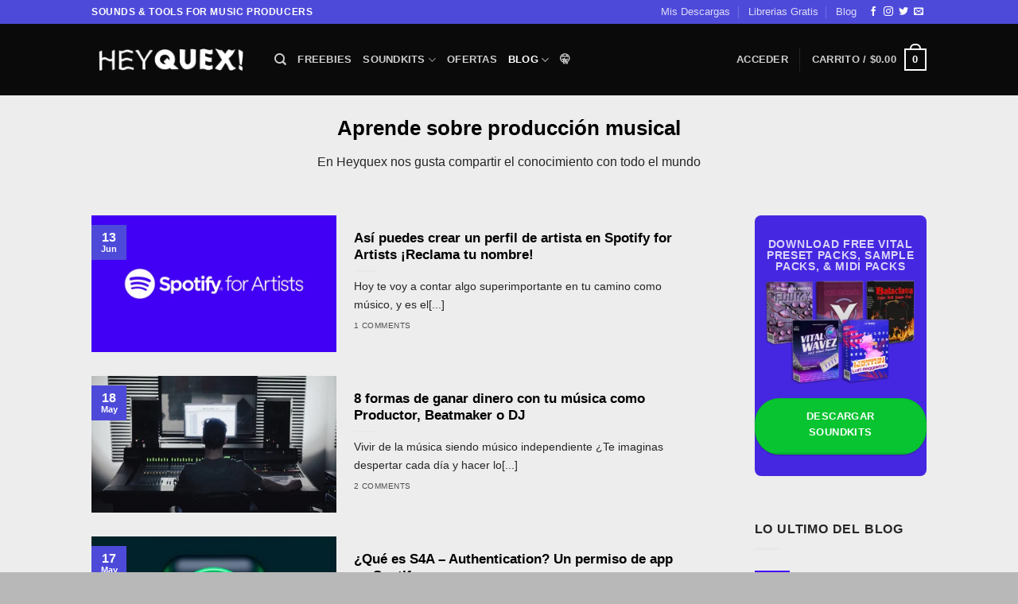

--- FILE ---
content_type: text/html; charset=utf-8
request_url: https://www.google.com/recaptcha/api2/aframe
body_size: 224
content:
<!DOCTYPE HTML><html><head><meta http-equiv="content-type" content="text/html; charset=UTF-8"></head><body><script nonce="SwIUAEh8g8AfOpPLiQ0KYQ">/** Anti-fraud and anti-abuse applications only. See google.com/recaptcha */ try{var clients={'sodar':'https://pagead2.googlesyndication.com/pagead/sodar?'};window.addEventListener("message",function(a){try{if(a.source===window.parent){var b=JSON.parse(a.data);var c=clients[b['id']];if(c){var d=document.createElement('img');d.src=c+b['params']+'&rc='+(localStorage.getItem("rc::a")?sessionStorage.getItem("rc::b"):"");window.document.body.appendChild(d);sessionStorage.setItem("rc::e",parseInt(sessionStorage.getItem("rc::e")||0)+1);localStorage.setItem("rc::h",'1769770300269');}}}catch(b){}});window.parent.postMessage("_grecaptcha_ready", "*");}catch(b){}</script></body></html>